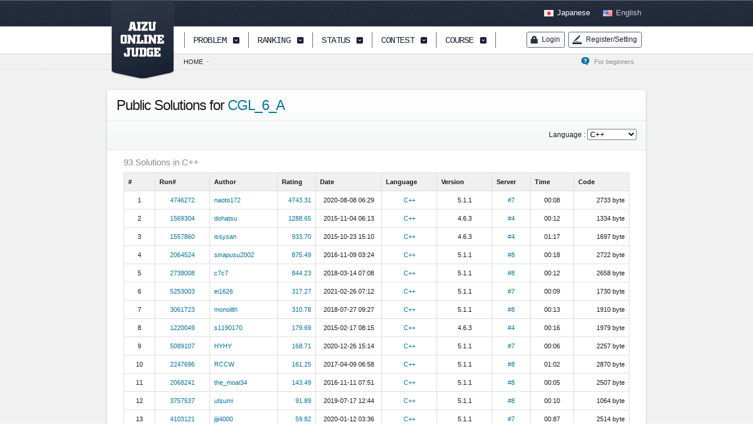

--- FILE ---
content_type: text/html;charset=utf-8
request_url: https://judge.u-aizu.ac.jp/onlinejudge/solution.jsp?pid=CGL_6_A
body_size: 27378
content:
<!DOCTYPE html PUBLIC "-//W3C//DTD XHTML 1.0 Transitional//EN" "http://www.w3.org/TR/xhtml1/DTD/xhtml1-transitional.dtd">


<html xmlns="http://www.w3.org/1999/xhtml">
<head>
<meta http-equiv="X-UA-Compatible" content="chrome=1">
<meta http-equiv="Content-Type" content="text/html; charset=utf-8" />
<title>AIZU ONLINE JUDGE: Solution</title>
<link rel="stylesheet" href="css/frame.css" type="text/css" media="all" />
<link rel="stylesheet" href="css/style.css" type="text/css" media="all" />
<link rel="stylesheet" href="css/sp.css" type="text/css" media="all" />
<link rel="stylesheet" href="css/login.css" type="text/css" media="all" />
<link rel="shortcut icon" href="/aoj_favicon.ico">
<!--<link rel="icon" href="favicon.ico">-->
<!--<script src="http://www.google.com/jsapi"></script>-->
<script language="JavaScript" type="text/javascript" src="js/google_jsapi.js"></script>
<script>
google.load("chrome-frame", "1.0.2");
google.load("jquery", "1.5.1");
google.load("jqueryui", "1.8.10");
google.load("webfont", "1.0.19");
google.setOnLoadCallback(function(){WebFont.load({google: {families: ['PT Sans Narrow','Droid Sans','Droid Serif','Cousine']}});});</script>
<script language="JavaScript" type="text/javascript" src="js/jquery.browser.js"></script>
<script language="JavaScript" type="text/javascript" src="js/jquery.cookie.js"></script>
<script language="JavaScript" type="text/javascript" src="js/script.js"></script>
<script language="JavaScript" type="text/javascript" src="js/login.js"></script>
<script language="JavaScript" type="text/javascript" src="js/varmath2017.js" charset="UTF-8"></script>
<!-- icon -->
<!-- <link rel="shortcut icon" href="http://" />ã-->

<link rel="stylesheet" href="css2012/frame.css" type="text/css" media="all" />
<link rel="stylesheet" href="css2012/style.css" type="text/css" media="all" />
<link rel="stylesheet" href="css2012/sp.css" type="text/css" media="all" />
<link rel="stylesheet" href="css/login.css" type="text/css" media="all" />
<link rel="shortcut icon" href="favicon.ico"/>
<script src="http://www.google.com/jsapi"></script>
<script>
google.load("chrome-frame", "1.0.2");
google.load("jquery", "1.5.1");
google.load("jqueryui", "1.8.10");
google.load("webfont", "1.0.19");
google.setOnLoadCallback(function(){WebFont.load({google: {families: ['PT Sans Narrow','Droid Sans','Droid Serif','Cousine']}});});</script>
<script language="JavaScript" type="text/javascript" src="js/jquery.browser.js"></script>
<script language="JavaScript" type="text/javascript" src="js/jquery.cookie.js"></script>
<script language="JavaScript" type="text/javascript" src="js/script.js"></script>
<script language="JavaScript" type="text/javascript" src="js/login.js"></script>
<script language="JavaScript" type="text/javascript" src="js/analytics.js"></script>

<script type="text/javascript">
var tab;
$(function(){
    $("#tab a").click(function(){
      var num = $("#tab a").index(this);
    });
});
function setVisible(num){
    $(".solution_list").addClass('disnon');
    $(".solution_list").eq(num).removeClass('disnon');
}
</script>

</head>
<body id="niceBody" class="goodStyle">

















<script type="text/javascript">
$(function(){
    $('#tree #treeProblem .trigger2').each(function(i) {
        $(this).hover(
            function(){
                var menuPos = $(this).position();
                var w = 173 + $(this).width();
                var tl = menuPos.top + 40;
                var targetSubTree = i+1;
                $('#nav #subtree').attr('data-target', 0).css({'margin': '' + tl + 'px 0px 0px ' + w + 'px'}).show();
                $('#nav #subtree .dat').hide();
                $('#nav #subtree .dat:nth-child('+targetSubTree+')').show();
                $(this).addClass('active');
            },
            function(){
                $(this).removeClass('active');
                $('#nav #subtree').hide();
            }
        );
    });
    $('#nav #subtree').hover(
            function() {
                //var targetTrigger = 2 * $('#nav #tree').attr('data-target') + 1; // 2n+1
                $(this).show();
                $('#nav #tree').show();
                //$('#nav #menu a:nth-child('+targetTrigger+')').addClass('active');
            },
            function(){
                $(this).hide();
                //$('#nav #menu .trigger').removeClass('active');
            }
    );
    $('#menu .trigger').hover(
            function(){
                 $('#nav #subtree').hide();
            }
    );

    $.ajax({
        type:'get',
        url: 'https://judgeapi.u-aizu.ac.jp/self',
        xhrFields: {
          withCredentials: true
        },
        success : function(data) {
            $('#login_new').hide();
            $('#logout_new').show();
	    $('#mystatus').html('<a href="user.jsp?id=' + data.id + '" id="status">My Status</a>');
            if (document.getElementById("submit_language") != null ) {
              $('#submit_language').val(data.defaultProgrammingLanguage);
            }
        },
        error : function(data) {
            $('#login_new').show();
            $('#logout_new').hide();
        }
    });
});
</script>

	<div id="logo"><a href="index.jsp" id="home">AIZU ONLINE JUDGE</a></div>
	<div id="nav">
		<div class="wrapper">
			<div id="menu">
				<a href="javascript:void(0)" class="link" id="menuPagetop">PAGETOP</a>
				<div class="split">&nbsp;</div>
				<a href="#" class="link trigger" id="menuProblem">PROBLEM</a>
				<div class="split">&nbsp;</div>
				<a href="ranking.jsp?criteria=0" class="link trigger" id="menuRank">RANKING</a>
				<div class="split">&nbsp;</div>
				<!--<a href="status.jsp" class="link trigger" id="menuStatus">STATUS</a>-->
				<a href="submission.jsp" class="link trigger" id="menuStatus">STATUS</a>
				<div class="split">&nbsp;</div>
				<a href="https://onlinejudge.u-aizu.ac.jp/beta/arena.html" class="link trigger" id="menuContest">CONTEST</a>
				<div class="split">&nbsp;</div>
				<a href="https://onlinejudge.u-aizu.ac.jp/courses/list" class="link trigger" id="menuCourse">COURSE</a>
				<div class="split">&nbsp;</div>


				<span class="spacer1">&nbsp;</span>
			</div>
			<div id="tree" data-target="0">
				<div class="dat" id="treeProblem">
					<a class="link trigger2" href="#"><span class="label">Course</span><span class="caption">&nbsp;&nbsp;&nbsp;&nbsp;</a>
					<a class="link trigger2" href="#"><span class="label">Challenge</span><span class="caption">&nbsp;&nbsp;&nbsp;&nbsp;</a>
					<a class="link trigger2" href="#"><span class="label">Vol.0-4,40</span><span class="caption">&nbsp;&nbsp;&nbsp;&nbsp;</a>
					<a class="link trigger2" href="#"><span class="label">Vol.5-7</span><span class="caption">&nbsp;&nbsp;&nbsp;&nbsp;</a>
					<a class="link trigger2" href="#"><span class="label">Vol.10,15,30,35</span><span class="caption">&nbsp;&nbsp;&nbsp;&nbsp;</a>
					<a class="link trigger2" href="#"><span class="label">Vol.11-14,16</nobr></span><span class="caption">&nbsp;&nbsp;&nbsp;&nbsp;</a>
					<a class="link trigger2" href="#"><span class="label">Vol.20-29,31-34 </span><span class="caption">&nbsp;&nbsp;&nbsp;&nbsp;</a>
				</div>
				<div class="dat" id="treePank">
					<a href="ranking.jsp?criteria=0">Order by Solved</a>
					<a href="ranking.jsp?criteria=1">Order by Rating</a>
					<a href="https://onlinejudge.u-aizu.ac.jp/#/ranking/leaderboards">Leaderboards</a>
					<!--<a href="ranking.jsp?criteria=2">Order by Diff</a>-->
				</div>
				<div class="dat" id="treeStatus">
					<!--<a href="status.jsp">Last 200 Sub.</a>-->
					<!--<a href="status.jsp">Last 100 Sub.</a>-->
					<a href="submission.jsp">Last 100 Sub.</a>
					<!--<a href="#">User Detail</a>-->
				</div>
				<div class="dat" id="treeContest">
					<a href="https://onlinejudge.u-aizu.ac.jp/beta/arena.html#contest">Contest</a>
					<a href="https://onlinejudge.u-aizu.ac.jp/beta/arena.html#virtual">Virtual</a>
					<!--<a href="#">User Detail</a>-->
				</div>
				<div class="dat" id="treeCourse">
					<a href="https://onlinejudge.u-aizu.ac.jp/courses/list">All</a>
					<a href="https://onlinejudge.u-aizu.ac.jp/courses/list">Lesson</a>
					<a href="https://onlinejudge.u-aizu.ac.jp/courses/list">Library</a>
				</div>
			</div>
			<div id="subtree">
			  <div class="dat" data-target="0">
			    <a href="finder.jsp?course=ITP1">Introduction to Programming I</a>
			    <a href="finder.jsp?course=ALDS1">Introduction to Algorithms and Data Structures</a>
			    <a href="finder.jsp?course=ITP2">Introduction to Programming II</a>
			    <a href="finder.jsp?course=DSL">Library of Data Sets and Queries</a>
			    <a href="finder.jsp?course=GRL">Library of Graph Algorithms</a>
			    <a href="finder.jsp?course=CGL">Library of Computational Geometry</a>
			    <a href="finder.jsp?course=DPL">Library of Discrete Optimization Problems</a>
			    <a href="finder.jsp?course=NTL">Library of Number Theory</a>
			  </div>
			  <div class="dat" data-target="1">
			    <!--<a href="finder.jsp?source=JOI/Trial">Japanese Olympiad in Informatics: Trial</a>-->
			    <a href="finder.jsp?source=JOI/Prelim">Japanese Olympiad in Informatics: Prelim</a>
			    <a href="finder.jsp?source=JOI/Final">Japanese Olympiad in Informatics: Final</a>
			    <a href="finder.jsp?source=PCK/Prelim">All-Japan High School Programming Contest: Prelim</a>
			    <a href="finder.jsp?source=PCK/Final">All-Japan High School Programming Contest: Final</a>
			    <a href="finder.jsp?source=ICPC/Prelim">ACM-ICPC Japan Preliminary Contest</a>
			    <a href="finder.jsp?source=ICPC/Regional">ACM-ICPC Asia Regional</a>
			    <a href="finder.jsp?source=JAG/Prelim">ACM-ICPC JAG Programming Contests: Prelim</a>
			    <a href="finder.jsp?source=JAG/Regional">ACM-ICPC JAG Programming Contests: Regional</a>
			    <a href="finder.jsp?source=JAG/Summer">ACM-ICPC JAG Programming Contests: Summer</a>
			    <a href="finder.jsp?source=JAG/Winter">ACM-ICPC JAG Programming Contests: Winter</a>
			    <a href="finder.jsp?source=JAG/Spring">ACM-ICPC JAG Programming Contests: Spring</a>
			    <a href="finder.jsp?source=VPC">Voluntary Programming Contest</a>
			    <a href="finder.jsp?source=UOA">University of Aizu Programming Contest</a>
			    <!--
			    <a href="finder.jsp?source=VPC/RUPC">VPC/RUPC</a>
			    <a href="finder.jsp?source=VPC/HUPC">VPC/HUPC</a>
			    <a href="finder.jsp?source=VPC/KUPC">VPC/KUPC</a>
			    <a href="finder.jsp?source=VPC/UTPC">VPC/UTPC</a>
			    <a href="finder.jsp?source=VPC/OUPC">VPC/OUPC</a>
			    <a href="finder.jsp?source=VPC/UECPC">VPC/UECPC</a>
			    <a href="finder.jsp?source=UOA/UAPC">UOA/UAPC</a>
			    <a href="finder.jsp?source=UOA/PCKWU">UOA/PCKWU</a>
			    -->
			  </div>
			  <div class="dat" data-target="2">
			    <a href="finder.jsp?volumeNo=0"><span class="label">Volume 0: </span><span class="caption">All-Japan High School Programming Contest.</span></a>
			    <a href="finder.jsp?volumeNo=1"><span class="label">Volume 1: </span><span class="caption">All-Japan High School Programming Contest.</span></a>
			    <a href="finder.jsp?volumeNo=2"><span class="label">Volume 2: </span><span class="caption">All-Japan High School Programming Contest.</span></a>
			    <a href="finder.jsp?volumeNo=3"><span class="label">Volume 3: </span><span class="caption">All-Japan High School Programming Contest.</span></a>
			    <a href="finder.jsp?volumeNo=4"><span class="label">Volume 4: </span><span class="caption">All-Japan High School Programming Contest.</span></a>
			    <a href="finder.jsp?volumeNo=40"><span class="label">Volume 40: </span><span class="caption">All-Japan High School Programming Contest.</span></a>
			  </div>
			  <div class="dat" data-target="3">
			    <a href="finder.jsp?volumeNo=5"><span class="label">Volume 5: </span><span class="caption">Japanese Olympiad in Informatics.</span></a>
			    <a href="finder.jsp?volumeNo=6"><span class="label">Volume 6: </span><span class="caption">Japanese Olympiad in Informatics.</span></a>
			    <a href="finder.jsp?volumeNo=7"><span class="label">Volume 7: </span><span class="caption">Japanese Olympiad in Informatics.</span></a>
			  </div>
			  <div class="dat" data-target="4">
			    <a href="finder.jsp?volumeNo=10"><span class="label">Volume 10: </span><span class="caption"> &nbsp; University of Aizu Programming Contest.</span></a>
			    <a href="finder.jsp?volumeNo=15"><span class="label">Volume 15: </span><span class="caption"> &nbsp; University of Aizu Programming Contest.</span></a>
			    <a href="finder.jsp?volumeNo=30"><span class="label">Volume 30: </span><span class="caption"> &nbsp; University of Aizu Programming Contest.</span></a>
			    <a href="finder.jsp?volumeNo=35"><span class="label">Volume 35: </span><span class="caption"> &nbsp; University of Aizu Programming Contest.</span></a>
			  </div>
			  <div class="dat" data-target="5">
			    <a href="finder.jsp?volumeNo=11"><span class="label">Volume 11: </span><span class="caption"> &nbsp; ACM-ICPC Japan Domestic Contest.</span></a>
			    <a href="finder.jsp?volumeNo=12"><span class="label">Volume 12: </span><span class="caption"> &nbsp; ACM-ICPC Asia Regional in Japan.</span></a>
			    <a href="finder.jsp?volumeNo=13"><span class="label">Volume 13: </span><span class="caption"> &nbsp; ACM-ICPC Asia Regional in Japan.</span></a>
			    <a href="finder.jsp?volumeNo=14"><span class="label">Volume 14: </span><span class="caption"> &nbsp; ACM-ICPC Asia Regional in Japan.</span></a>
			    <a href="finder.jsp?volumeNo=16"><span class="label">Volume 16: </span><span class="caption"> &nbsp; ACM-ICPC Japan Domestic Contest.</span></a>
			  </div>
			  <div class="dat" data-target="6">
			    <a href="finder.jsp?volumeNo=20"><span class="label">Volume 20: </span><span class="caption"> &nbsp; ACM-ICPC JAG, Programming Contests.</span></a>
			    <a href="finder.jsp?volumeNo=21"><span class="label">Volume 21: </span><span class="caption"> &nbsp; ACM-ICPC JAG, Programming Contests.</span></a>
			    <a href="finder.jsp?volumeNo=22"><span class="label">Volume 22: </span><span class="caption"> &nbsp; ACM-ICPC JAG, Programming Contests.</span></a>
			    <a href="finder.jsp?volumeNo=23"><span class="label">Volume 23: </span><span class="caption"> &nbsp; ACM-ICPC JAG, Programming Contests.</span></a>
			    <a href="finder.jsp?volumeNo=24"><span class="label">Volume 24: </span><span class="caption"> &nbsp; ACM-ICPC JAG, Programming Contests.</span></a>
			    <a href="finder.jsp?volumeNo=25"><span class="label">Volume 25: </span><span class="caption"> &nbsp; ACM-ICPC JAG, Programming Contests.</span></a>
			    <a href="finder.jsp?volumeNo=26"><span class="label">Volume 26: </span><span class="caption"> &nbsp; ACM-ICPC JAG, Programming Contests.</span></a>
			    <a href="finder.jsp?volumeNo=27"><span class="label">Volume 27: </span><span class="caption"> &nbsp; ACM-ICPC JAG, Programming Contests.</span></a>
			    <a href="finder.jsp?volumeNo=28"><span class="label">Volume 28: </span><span class="caption"> &nbsp; ACM-ICPC JAG, Programming Contests.</span></a>
			    <a href="finder.jsp?volumeNo=29"><span class="label">Volume 29: </span><span class="caption"> &nbsp; ACM-ICPC JAG, Programming Contests.</span></a>
			    <a href="finder.jsp?volumeNo=31"><span class="label">Volume 31: </span><span class="caption"> &nbsp; ACM-ICPC JAG, Programming Contests.</span></a>
			    <a href="finder.jsp?volumeNo=32"><span class="label">Volume 32: </span><span class="caption"> &nbsp; ACM-ICPC JAG, Programming Contests.</span></a>
			    <a href="finder.jsp?volumeNo=33"><span class="label">Volume 33: </span><span class="caption"> &nbsp; ACM-ICPC JAG, Programming Contests.</span></a>
			    <a href="finder.jsp?volumeNo=34"><span class="label">Volume 34: </span><span class="caption"> &nbsp; ACM-ICPC JAG, Programming Contests.</span></a>
			  </div>

			</div>

			<div id="user">
			  <a href="signin.jsp" class="signup" id="login_new" ><span class="line">Login</span></a>
			  <a href="signout.jsp" class="signup" id="logout_new" ><span class="line">Logout</span></a>

			  <a href="javascript:void(0);" class="signup" id="register"><span class="line">Register/Setting</span></a>
			  <div id="registerBox" class="userBox">     
			    <form id="registerForm" class="userForm" method="post" action="index.jsp">
			      <fieldset id="body">
			      <a href="register.jsp">Register/Setting</a>
				<span class="spacer1">&nbsp;</span>
			      <a href="update.jsp">Update Info.</a>
				<span class="spacer1">&nbsp;</span>
			      <a href="psupdate.jsp">Update Pass.</a>
			      </fieldset>
			    </form>
			  </div>
			</div>


			<div id="user_old" style="display:none">
			  
			  <a href="javascript:void(0);" class="signup" id="login"><span class="line">Login</span></a>
			  <div id="loginBox" class="userBox">     
			    <form id="loginForm" class="userForm" method="post" action="">
			      <fieldset id="body">
				<fieldset>
				  <label for="loginUserID">User ID</label>
				  <input type="text" name="loginUserID" id="loginUserID" />
				</fieldset>
				<fieldset>
				  <label for="loginPassword">Password</label>
				  <input type="password" name="loginPassword" id="loginPassword" />
				</fieldset>
				<input type="submit" name="submit" id="logininput" value="Sign in" />
				
				<!--<label for="checkbox"><input type="checkbox" id="checkbox" />Remember me</label>-->
			      </fieldset>
			      <!--<span><a href="#">Forgot your password?</a></span>-->
			    </form>
			  </div>
			  <a href="javascript:void(0);" class="signup" id="register"><span class="line">Register/Setting</span></a>
			  <div id="registerBox" class="userBox">     
			    <form id="registerForm" class="userForm" method="post" action="index.jsp">
			      <fieldset id="body">
			      <a href="register.jsp">Register/Setting</a>
				<span class="spacer1">&nbsp;</span>
			      <a href="update.jsp">Update Info.</a>
				<span class="spacer1">&nbsp;</span>
			      <a href="psupdate.jsp">Update Pass.</a>
			      </fieldset>
			    </form>
			  </div>
		

			  
			</div>
		</div>
	</div>
	<div id="header">
		<div class="wrapper">
			<div id="lang">
				<a href="index.jsp?lang=ja" id="langJp">Japanese</a>
				<span class="padding6 small0">&nbsp;</span>
				<a href="index.jsp?lang=en" id="langEn" class="active">English</a>
			</div>
			<div id="pwd">
                           <span id="mystatus"></span>
			  
				<a href="introduction.jsp" id="help">For beginners&nbsp;&nbsp;&nbsp;&nbsp;</a>
				<a href="index.jsp" class="now">HOME</a><span class="padding6">-</span>
			</div>
		</div>
	</div>






<script type="text/javascript">
var problemId = 'CGL_6_A';
var language = 'C++'; // default
</script>

<div id="contents" class="thread">
  <div id="pageinfo">
    <div class="wrapper">
      <div class="subinfo">
	<div class="spacer8">&nbsp;</div>
      </div>
    </div>
  </div>
  <div id="page">
    <div class="wrapper">
      <div id="upper">
	<div id="info">
	  <h2 class="heading">Public Solutions for <a href="description.jsp?id=CGL_6_A">CGL_6_A</a></h1>
	</div>
	<div id="tab">
	  <div class="select">
	    <span class="label">Language : </span>
	    <select id="languageSelector" onChange="selectLanguage(this.value)">
	    </select>
	  </div>
        </div>
      </div><!-- upper -->
      <div id="middle">
        <div class="wrapper" style="width:860px;margin-left:28px;margin-top:0px;margin-bottom:0px">
	  <div class="solution_list">
	    <b style="color:#888;font-size:11pt;font-weight:normal"><span id="nsolutions"></span> Solutions in <span id="target_language"></span></b>
	    <div class="spacer6">&nbsp;</div>
	    <div class="border">&nbsp;</div>
	    <table width="860" border="0" cellspacing="0" cellpadding="0" class="tablewrapper">
	      <tr class="label">
		<td width="40">#</td>
		<td width="80">Run#</td>
		<td width="100">Author</td>
		<td width="50">Rating</td>
		<td width="100">Date</td>
		<td width="80">Language</td>
		<td width="80">Version</td>
		<td width="50">Server</td>
		<td width="60">Time</td>
		<td width="80">Code</td>
		<!--<td width="80">Review</td>-->
	      </tr>
              <tbody id="solutionTable"></tbody>
	    </table>
            <div class="spacer36">&nbsp;</div>
	  </div>
	</div>
      </div>
      <div id="lower">
	<div class="block"></div>
      </div>
    </div>
  </div>
  <div class="spacer36">&nbsp;</div>
  	<div id="footer">
		<div class="wrapper">
			<div id="subinfo">
				<div id="twitter">

<table>
<tr>
<td>
<!--<div id="fb-root"></div>-->
<!--
<script>(function(d, s, id) {
  var js, fjs = d.getElementsByTagName(s)[0];
  if (d.getElementById(id)) return;
  js = d.createElement(s); js.id = id;
  js.src = "//connect.facebook.net/ja_JP/all.js#xfbml=1";
  fjs.parentNode.insertBefore(js, fjs);
}(document, 'script', 'facebook-jssdk'));</script>-->
<!--<div class="fb-like" data-href="http://judge.u-aizu.ac.jp/onlinejudge" data-send="false" data-layout="button_count" data-width="48" data-show-faces="true" data-font="arial"></div>-->

</td>
<td width="8">&nbsp;&nbsp;</td>
<td valign="center">
<!--
<a href="https://twitter.com/share" class="twitter-share-button" data-url="http://judge.u-aizu.ac.jp/onlinejudge" data-hashtags="AOJ">Tweet</a>
<script>!function(d,s,id){var js,fjs=d.getElementsByTagName(s)[0];if(!d.getElementById(id)){js=d.createElement(s);js.id=id;js.src="//platform.twitter.com/widgets.js";fjs.parentNode.insertBefore(js,fjs);}}(document,"script","twitter-wjs");</script>
-->

</td>
</tr>
</table>
<div class="spacer2">&nbsp</div>

<div class="info">
  <a href="https://twitter.com/aizu_oj" target="_black"><img src="image/sample/twitter_default.png" class="profile" id="twitProfile" alt="" /></a>
  <p><span id="twitName">Aizu Online Judge</span><br /><span id="twitTime"></span> <span id="twitSource"></span><a href="https://twitter.com/aizu_oj" target="_blank"><span class="text-water">follow us on Twitter</span></a></p>
</div>
<p class="comment" id="twitComment"></p>
<center><a href="http://www.u-aizu.ac.jp/"><img src="image/common/aizu_logo.png"></a></center>
				</div>
				
				
				<div id="submenu">

					<div class="category setHeight">
						<h4 class="label">About us</h4>
						<p><!--<a href="#">About us</a>--><a href="contact.jsp">Contact</a><a href="system_info.jsp">System Info</a><a href="http://www.u-aizu.ac.jp" target="_blank">The University of Aizu</a><a href="http://www.u-aizu.ac.jp/circles/acpc" target="_black">Univ. of Aizu Competitive Programming Club</a></p>
					</div>

					<div class="category setHeight">
						<h4 class="label">Tools</h4>
						<p>
<a href="https://onlinejudge.u-aizu.ac.jp/services/bbs/#/top">WEB Board</a>
<a href="aoj_tools.jsp">Tools</a><a href="https://onlinejudge.u-aizu.ac.jp/beta/arena.html" target="_blank">Virtual Arena</a><a href="api.jsp">API Reference</a><!--<a href="AOJ_tutorial.pdf">Tutorial</a>--></p>
					</div>
					<div class="category">
						<h4 class="label">Links</h4>
						<p><a href="http://cm.baylor.edu/welcome.icpc" target="_blank">ACM/ICPC</a><a href="http://www.u-aizu.ac.jp/icpc2013" target="_blank">ACM/ICPC Asia Japan</a><a href="http://acm-icpc.aitea.net/index.php?FrontPage" target="_blank">ACM-ICPC OB/OG Alumni Group</a><a href="http://web-ext.u-aizu.ac.jp/pc-concours/" target="_blank">PC Koshien</a><a href="http://www.ioi-jp.org" target="_blank">JOI</a></p>
<p>
<a href="http://atcoder.jp/" target="_blank">AtCoder</a><a href="http://www.topcoder.com/" target="_blank">TopCoder</a><a href="http://codeforces.com">CodeForces</a></p>
<p>
<a href="http://uva.onlinejudge.org" target="_blank">Uva Online judges</a><a href="http://livearchive.onlinejudge.org" target="_blank">ACM-ICPC Live Archive</a><a href="http://poj.org/" target="_blank">PKU JudgeOnline</a>
</p>
					</div>
				</div>
			</div>
			<div id="subscription">




				<p id="viewer">Best viewed using <a href="http://mozilla.jp/firefox/">Firefox</a>, <a href="http://www.google.co.jp/chrome/">Google Chrome</a></p>
				<p id="copyright">Aizu Online Judge Version 1.0 &copy; 2004 - 2016 Univ. of Aizu Competitive Programming Club (ICPCPC), Database Systems Lab. <a href="http://www.u-aizu.ac.jp" target="_blank">University of Aizu</a></p>
			</div>
			<div class="spacer24">&nbsp;</div>
		</div>
	</div>

  <div id="cfBlock"></div>	
</body>
</html>
	  
<script type="text/javascript">
var L = ['C', 'C++', 'JAVA', 'C++11', 'C++14', 'C++17', 'C#', 'D', 'Python', 'Python3', 'Ruby', 'Scala', 'Haskell', 'OCaml', 'Rust', 'Go', 'Kotlin', 'PHP', 'JavaScript'];

$(function(){
    for ( var i = 0; i < L.length; i++ ) {
        if ( L[i] == language ) {
            $('#languageSelector').append('<option value="' + L[i] + '" selected="true">' + L[i] + '</option>');
        } else {
            $('#languageSelector').append('<option value="' + L[i] + '">' + L[i] + '</option>');
        }
    }
    callSolutions();
});
				 
function selectLanguage(l){
    language = l;
    callSolutions();
}
				 
function callSolutions(){
    $.ajax({
        url: 'https://judgeapi.u-aizu.ac.jp/solutions/problems/' + problemId + '/lang/' + encodeURIComponent(language) +'/rating?page=0&size=10000',
        type: 'GET',
        dataType: 'json',
        scriptCharset: 'utf-8',
        xhrFields: {withCredentials: true },
        success: showSolutions
    });
}

function showSolutions(data){
    $('#solutionTable').html('');
    $('#target_language').text(language);
    var public_solutions = 0;
    for ( var i = 0; i < data.length; i++ ){
        var sol = data[i];
        var judgeId = data[i].judgeId;
        var version = sol.version;
        var server = sol.server;
        if ( version =='' ) version = "TBD";
        if ( server == -1 ) server = "TBD";
        if ( data[i].policy == 'private' ) continue;
        public_solutions++;
        var line = '<tr>';
        line += '<td class="text-center" style="border-left:1px solid #ddd">' + (public_solutions) + '</td>';
        line += '<td class="text-center"><a href="review.jsp?rid=' + judgeId + '#1">' + sol.judgeId +'</a></td>';
        line += '<td class="text-left"><a href="user.jsp?id=' + sol.userId + '">' + sol.userId + '</a></td>';
        line += '<td class="text-right"><a href="user.jsp?id=' + sol.userId + '">' + sol.rating.toFixed(2) + '</a></td>';
        line += '<td class="text-center">' + getDate(sol.submissionDate) + '</td>';
        line += '<td class="text-center"><a href="status_note.jsp?tab=2">' + sol.language + '</a></td>';
        line += '<td class="text-center">' + version + '</td>';
        line += '<td class="text-center"><a href="system_info.jsp">#' + server + '</a></td>';
        line += '<td class="text-center">' + getCPU(sol.cpuTime) + '</td>';
        line += '<td class="text-right">' + sol.codeSize + ' byte</td>';
        line += '</tr>';
        $('#solutionTable').append(line);
    }
    $('#nsolutions').text(public_solutions);
}

function getDate(date){
    var cal = new Date(date);
    return cal.getFullYear() + "-" + ('0' + (cal.getMonth()+1)).slice(-2) + "-" + ('0' + cal.getDate()).slice(-2) + " " + 
        ('0' + cal.getHours() ).slice(-2)+ ":" + ('0' + cal.getMinutes()).slice(-2);
}
function getCPU(time){
    return ('0' + Math.floor(time/100)).slice(-2) + ':' + ('0' + time%100).slice(-2);
}
</script>




--- FILE ---
content_type: text/css
request_url: https://judge.u-aizu.ac.jp/onlinejudge/css/style.css
body_size: 12602
content:
@charset "UTF-8";
/* ------------------------------------- 
 *  index styles
 * ------------------------------------- */
#niceBody .front {
	background-image: url(../image/common/contents_bg.png);
	background-repeat: repeat-x;
}
#contents #copy {
	display: inline-block;
	position: absolute;
	padding: 22px 0px 0px 0px;
	font-weight: normal;
	font-family: 'Droid Serif', 'Times New Roman', Times, serif;
	font-size: 0.875em;
	line-height: 1.03;
}
#contents #visual {
}
#contents #visual #switcher {
	display: block;
	height: 46px;
	text-align: right;
	overflow: hidden;
}
#contents #visual #switcher a:link,
#contents #visual #switcher a:visited {
	color: #FFFFFF;
}
#contents #visual #switcher a:hover {
	text-decoration: none;
	color: #FFDD00;
}
#contents #visual .switch {
	display: inline-block;
	height: 28px;
	width: 23px;
	margin: 8px 0px 0px 8px;
	-webkit-border-radius: 3px;
	-moz-border-radius: 3px;
	border-radius: 3px;
	background-color: #2F374C;
	background: -moz-linear-gradient(top,#4C5366,#2F374C);
	background: -webkit-gradient(linear,left top,left bottom,from(#4C5366),to(#2F374C));
	-moz-box-shadow: 0px 1px 1px #626262;
	-webkit-box-shadow: 0px 1px 1px #626262;
	box-shadow: 0px 1px 1px #626262;
	font-size: 0.75em;
	text-align: center;
	text-shadow: 0px 1px 1px #242936;
	line-height: 28px;
}
#contents #visual #switcher a:link.active,
#contents #visual #switcher a:visited.active,
#contents #visual #switcher a:hover.active {
	height: 27px;
	width: 21px;
	border-top: 1px solid #606568;
	border-right: 1px solid #949DA2;
	border-bottom: 1px solid #AEB8BE;
	border-left: 1px solid #949DA2;
	background-color: #AEB8BE;
	background: -moz-linear-gradient(top,#939CA1 0%,#AEB8BE 5%);
	background: -webkit-gradient(linear,left top,left bottom,color-stop(0.00,#939CA1),color-stop(0.05,#AEB8BE));
	-moz-box-shadow: none;
	-webkit-box-shadow: none;
	line-height: 26px;
	text-shadow: 0px 1px 1px #FFFFFF;
	color: #FFFFFF;
}
#contents #visual #switcher a:active.active {
}
#contents #visual #slider {
	display: block;
	height: 304px;
	width: 916px;
	margin: 0px 0px 0px -8px;
	-webkit-border-radius: 4px;
	-moz-border-radius: 4px;
	border-radius: 4px;
	background-color: #0C334E;
	overflow: hidden;
}
#contents #visual #slider #container {
	display: block;
	height: 298px;
	width: 910px;
	margin: 3px 0px 0px 3px;
	background-color: #E5E4E1;
	overflow: hidden;
}
#contents #visual #slider .slide {
	display: block;
	height: 298px;
	width: 910px;
	overflow: hidden;
}

/* index activity and announcement ---------------- */
#contents #activity {
	width: 510px;
}
#contents #announcement {
	width: 360px;
}
#contents #activity .heading,
#contents #announcement .heading {
	display: block;
	position: absolute;
	font-family: 'PT Sans Narrow', tahoma, 'Arial Narrow', Arial, sans-serif;
	font-size: 1.5em;
	letter-spacing: -1px;
	line-height: 1.03;
	color: #0C334E;
}
#contents #activity .time-stamp {
	display: block;
	width: 510px;
	position: absolute;
	font-family: Tahoma, 'Helvetica Neue', Helvetica, Arial, sans-serif;
	text-align: right;
	font-size: 0.6875em;
	line-height: 33px;
	color: #0C334E;
}
#contents #activity .block,
#contents #announcement .block {
	display: block;
	margin: 23px 0px 0px 0px;
}
#contents #activity .border,
#contents #announcement .border,
#contents #announcement .border2 {
	display: block;
	height: 1px;
	background-color: #0C334E;
	overflow: hidden;
	clear: both;
}
#contents #announcement .border2 {
	/*background-color: #A3A3A3;*/
	background-color: #dddddd;
}

#contents #activity .links {
	display: block;
	padding: 3px 0px 0px 7px;
	font-size: 0.75em;
	line-height: 30px;
}

#contents #announcement .report {
	display: block;
	margin: 0px 0px 0px 0px;
	padding: 0px 0px 0px 10px;
	font-family: Tahoma, 'Helvetica Neue', Helvetica, Arial, sans-serif;
	font-size: 0.75em;
	line-height: 30px;
}
#contents #announcement .annoucement {
	display: block;
	height: 217px;
	padding: 0px 0px 0px 40px;
	background-image: url(../image/common/contents_aicons.png);
	background-position: -246px top;
	background-repeat: no-repeat;
	font-size: 0.75em;
	overflow: hidden;
}
#contents #announcement .title {
	line-height: 64px;
	font-family: 'Times New Roman', Times, serif;
	font-size: 2em;
	color: #555555;
}

/* ------------------------------------- 
 *  sub-tier styles
 * ------------------------------------- */
 
#contents #page .border,
#contents #page .border2 {
	display: block;
	height: 1px;
	background-color: #0C334E;
	overflow: hidden;
	clear: both;
}
#contents #page .border2 {
	background-color: #A3A3A3;
}

#contents #page .subinfo {
	display: block;
	font-family: Tahoma, 'Helvetica Neue', Helvetica, Arial, sans-serif;
	line-height: 1.75em;
	font-size: 0.75em;
}
#contents #page .subinfo img {
	padding: 0px 8px 0px 0px;
	vertical-align: text-bottom;
}
#contents #page .bar {
	color: #0C334E;
/*	background-image: url(../image/common/problem_bar.png);
	background-position: left center;
	background-repeat: repeat-x;
}
#contents #page .bar span {
	display: inline-block;
	padding: 0px 10px 0px 0px;
	background-color: #FFFFFF; */
}
#contents #page .text {
	display: block;
  margin: 0em 0em 1.75em 1px;
	padding: 5px 0px 0px 20px;
	border-left: 3px solid #DEE8FF;
}
#contents #page .date {
	display: inline-block;
	margin: 10px 1px 0px 0px;
	float: right;
	text-align: right;
	font-family: Tahoma, 'Helvetica Neue', Helvetica, Arial, sans-serif;
	font-size: 0.6875em;
}
#contents #page .action {
	display: inline-block;
	margin: 10px 0px 0px 0px;
	font-family: Tahoma, 'Helvetica Neue', Helvetica, Arial, sans-serif;
}
#contents a:link.btn,
#contents a:visited.btn {
	display: inline-block;
	margin: 0px 0px 0px -1px;
	padding: 8px 13px 9px 13px;
	border-top: 1px solid #358eb1;
	border-bottom: 1px solid #070C20;
	border-radius: 2px;
	-moz-border-radius: 2px;
	-webkit-border-radius: 2px;
	-moz-box-shadow: 0px 1px 1px #969696;
	-webkit-box-shadow: 0px 1px 1px #969696;
	background-color: #044E6B;
	background: -moz-linear-gradient(top,#1A6481,#044E6B);
	background: -webkit-gradient(linear,left top,left bottom,from(#1A6481),to(#044E6B));
	font-size: 0.75em;
	line-height: 1.1;
	color: #FFFFFF;
	text-shadow: 0px -1px 1px #070C20;
	white-space: nowrap;
	cursor: pointer;
}
#contents a:hover.btn {
	border-top: 1px solid #F4BB78;
	border-bottom: 1px solid #762900;
	background-color: #E36C2C;
	-moz-box-shadow: 0px 1px 1px #969696;
	-webkit-box-shadow: 0px 1px 1px #969696;
	background: -moz-linear-gradient(top,#E89431,#E36C2C);
	background: -webkit-gradient(linear,left top,left bottom,from(#E89431),to(#E36C2C));
	text-shadow: 0px -1px 1px #762900;
	text-decoration: none;
}
#contents a:active.btn {
	margin: 1px 0px 0px -1px;
	padding: 8px 13px 10px 13px;
	border-top: 1px solid #762900;
	border-bottom: none;
	background-color: #E36C2C;
	-moz-box-shadow: 0px 0px 1px #969696;
	-webkit-box-shadow: 0px 0px 1px #969696;
	background: -moz-linear-gradient(top,#E36C2C,#E89431);
	background: -webkit-gradient(linear,left top,left bottom,from(#E36C2C),to(#E89431));
	text-shadow: 0px -1px 1px #762900;
	text-decoration: none;
	line-height: 1.03;
}

/* navigation for ranking ---------------- */
#contents #page .pagenavi {
	display: inline-block;
	margin: 10px 1px 0px 0px;
	font-family: Tahoma, 'Helvetica Neue', Helvetica, Arial, sans-serif;
	font-size: 0.6875em;
}
#contents #page .pageNow {
	display: inline-block;
	width: 18px;
	border-radius: 2px;
	-moz-border-radius: 2px;
	-webkit-border-radius: 2px;
	background-color: #F0F0F0;
	text-align: center;
	font-size: 1em;
}
#contents #page .per-page {
	cursor: pointer;
}
#contents #page .setPer {
	color: #CA3537;
}


/* ------------------------------------- 
 *  table + icon styles
 * ------------------------------------- */
 
#contents .tablewrapper {
	border-top: 1px solid #FFFFFF;
	font-family: Tahoma, 'Helvetica Neue', Helvetica, Arial, sans-serif;

}
#contents .tablewrapper tr.label {
	background-color: #E8E8E8;
	background: -moz-linear-gradient(top,#f0f0f0,#f0f0f0);
	background: -webkit-gradient(linear,left top,left bottom,from(#f0f0f0),to(#f0f0f0));
	font-family: 'Hiragino Kaku Gothic Pro', meiryo,Tahoma, 'Helvetica Neue', Helvetica, Arial,  sans-serif;
}
#contents .tablewrapper td {
	padding: 0px 7px 0px 7px;
	border-right: 1px solid #dddddd;
	border-bottom: 1px solid #dddddd;
	line-height: 30px;
	font-size: 0.6875em;
}
#contents #tableProblem img {
	vertical-align: middle;
}
#contents #tableRanking img {
	vertical-align: middle;
}
#contents .tablewrapper .label td {
	font-weight: bold;
}
#contents .tablewrapper .text-center td {
	text-align: center;
}
#contents .tablewrapper .text-center td.text-left {
	text-align: left;
}
#contents .tablewrapper .text-center td.text-right {
	text-align: right;
}
#contents .tablewrapper meter {
	padding: 0px 5px 0px 5px;
}
#contents .tablewrapper meter .outer {
	display: inline-block;
	height: 11px;
	width: 55px;
	background-color: #E8E8E8;
	background: -moz-linear-gradient(top, #E8E8E8 0%, #DBDBDB 100%);
	background: linear-gradient(top, #E8E8E8 0%, #DBDBDB 100%);
	overflow: hidden;
}
#contents .tablewrapper meter .inner {
	display: inline-block;
	height: 11px;
	background-color: #3893E2;
	background: -moz-linear-gradient(top, #C3E79D 0%, #86B647 100%);
	background: linear-gradient(top, #C3E79D 0%, #86B647 100%);
	text-indent: -9999px;
	overflow: hidden;
}
#contents #tableRanking .label td,
#contents #tableProblem .label td {
	text-align: center;
}
#contents #tableRanking tr.dat {
	display: none;
}
#contents #tableProblem tr.dat {
	display: none;
}

#contents .status {
	display: inline-block;
	padding: 0px 0px 0px 20px;
	background-image: url(../image/common/status_icons110523.png);
	background-repeat: no-repeat;
	white-space: nowrap;
}
#contents .status_not {
	display: inline-block;
	padding: 0px 0px 0px 20px;
	background-image: url(../image/common/construction.png);
	background-repeat: no-repeat;
	white-space: nowrap;
	background-position: left 6px;
}
#contents .status_ol {
	display: inline-block;
	padding: 0px 0px 0px 20px;
	background-image: url(../image/common/output_limit.png);
	background-repeat: no-repeat;
	white-space: nowrap;
	background-position: left 6px;
}
#contents .iconPE {
	background-position: left -50px;
}
#contents .iconTLE {
	background-position: left top;
}
#contents .iconCE {
	background-position: left -250px;
}
#contents .iconACPT {
	background-position: left -200px;
}
#contents .iconWA {
	background-position: left -150px;
}
#contents .iconRE {
	background-position: left -100px;
}
#contents .iconWJ {
	background-position: left -450px;
}
#contents .iconMLE {
	background-position: left -500px;
}
#contents .iconLink {
	display: inline-block;
	/*padding: 0px 24px 0px 0px;*/
	padding: 0px 0px 0px 20px;
	background-image: url(../image/common/status_icons.png);
	background-position: left -300px;
	background-repeat: no-repeat;
	white-space: nowrap;
}
#contents .iconFIX {
	background-position: left -350px;
	padding: 0px 0px 0px 30px;
}
#contents .iconATN {
	background-position: left -400px;
	padding: 0px 0px 0px 30px;
}

/* --- */
.whiteBox{
    border: solid 1px #d0d0d0;
    margin-left: auto;
    padding: 8px;
    background-color: #ffffff;
    -webkit-border-radius: 8px; 
    -moz-border-radius: 8px;
    border-radius: 8px;
    -webkit-box-shadow: 1px 1px 1px 1px #eee;
    -moz-box-shadow: 1px 1px 1px 1px #eee;
    box-shadow: 1p 1px 1px 1px #eee;
}
.disnon{
    display: none;
}
.textBox{
   border: solid 1px #d0d0d0;
   background-color: #f8f8f8;
    margin-left: auto;
    padding: 4px;
}

/* verdict detail*/
.detail_link{ cursor:pointer;}

table.verdict{
   border-bottom: 1px solid #ddd;
   padding-left:8pt;
   padding-right:8pt;
   padding-top:8pt;
   padding-bottom:8pt;
}
.verdict th td{
	font-family: Tahoma, 'Helvetica Neue', Helvetica, Arial, sans-serif;
	font-size:11pt;
        font-color:#888;
}
.verdict td.sub{
	font-family: Tahoma, 'Helvetica Neue', Helvetica, Arial, sans-serif;
	font-size:9pt;
        font-color:#eee;
}
.verdict_header{
   background-color:#ffffff;
   font-size:10pt;
}

#contents .button {
        display: inline-block;
        height: 33px;
        margin: 0px 0px 6px 0px;
        padding: 0px 21px 0px 21px;
        border: 1px solid #E5E5E5;
        -webkit-border-radius: 33px;
        -moz-border-radius: 33px;
        background: -moz-linear-gradient(top,#FAFBFB,#F3F4F4);
        background: -webkit-gradient(linear,left top,left bottom,from(#FAFBFB),to(#F3F4F4));
        text-shadow: 0px 1px 1px #FFFFFF;
        font-size: 0.875em;
        line-height: 34px;
        overflow: hidden;
}


--- FILE ---
content_type: text/css
request_url: https://judge.u-aizu.ac.jp/onlinejudge/css2012/frame.css
body_size: 18117
content:
@charset "UTF-8";
/* ------------------------------------- 
 *  reset css
 * ------------------------------------- */

html, body, div, span, applet, object, iframe,
h1, h2, h3, h4, h5, h6, p, blockquote, pre,
a, abbr, acronym, address, big, cite, code,
del, dfn, em, font, img, ins, kbd, q, s, samp,
small, strike, strong, sub, sup, tt, var,
b, u, i, center,
dl, dt, dd, ol, ul, li,
fieldset, form, label, legend,
table, caption, tbody, tfoot, thead, tr, th, td {
  margin: 0;
  padding: 0;
  border: 0;
  outline: 0;
  font-size: 100%;
  vertical-align: baseline;
  background: transparent;
}
body {
  line-height: 1;
  color: black;
  background: white;
}
ol, ul {
  list-style: none;
}
blockquote, q {
  quotes: none;
}

/* remember to define focus styles! */
:focus {
  outline: 0;
}

/* remember to highlight inserts somehow! */
ins {
  text-decoration: none;
}
del {
  text-decoration: line-through;
}

/* tables still need 'cellspacing="0"' in the markup */
table {
  border-collapse: separate;
  border-spacing: 0;
}
caption, th, td {
  text-align: left;
  font-weight: normal;
}
blockquote:before, blockquote:after,
q:before, q:after {
  content: "";
}
blockquote, q {
  quotes: "" "";
}

input,
button {
  border: none;
}


/* ------------------------------------- 
 *  common css
 * ------------------------------------- */

html {
  margin: 0px 0px 0px 0px;
  padding: 0px 0px 0px 0px;
  background-color: #1B2435;
}
body {
  display: block;
  width: 100%;
  margin: 0px 0px 0px 0px;
  padding: 0px 0px 0px 0px;
  font-family: 'ヒラギノ角ゴ Pro W3', 'Hiragino Kaku Gothic Pro', 'メイリオ', meiryo, Verdana, "lr oSVbN";
  background-color: #1B2435;
/* text-justify: inter-ideograph; 等幅 */
  font-size: 1em;
  line-height: 1.5;
  color: #191919;
}
#niceBody {
  display: block;
  min-width: 960px;
}
/* 段落タグ ---------------------------- */
p {
  margin: 0em 0em 1.75em 0em;
  padding: 0em 0em 0em 0em;
}
/* 見出しタグ -------------------------- */
h1 {
}
h2 {
}
h3 {
}
h4 {
}
h5 {
}
h6 {
}

/* リストタグ -------------------------- */
ul {
  list-style: none;
}
li {
  list-style: none;
}
ol {
  list-style: none;
}

/* リンクタグ -------------------------- */
a {
}
a:link {
  text-decoration: none;
  color: #054F6C;
}
a:visited {
  text-decoration: none;
  color: #054F6C;
}
a:active {
  border: none;
  text-decoration: none;
  color: #054F6C;
}
a:hover {
  text-decoration: underline;
  color: #054F6C;
}

/* イメージタグ ------------------------ */
img {
  margin: 0px 0px 0px 0px;
  padding: 0px 0px 0px 0px;
  border: none;
  line-height: 100%;
}
.nomargin {
  margin: 0px 0px 0px 0px;
  padding: 0px 0px 0px 0px;
}

#logo {
	display: block;
	height: 138px;
	width: 111px;
	position: absolute;
	top: 0px;
	left: -140px;
	margin: 0px 0px 0px -3px;
	background-image: url(../image/common/logo.png);
	background-repeat: no-repeat;
	overflow: hidden;
	z-index: 10000;
}
#logo #home {
	display: block;
	height: 76px;
	width: 90px;
	margin: 30px 0px 0px 0px;
	text-indent: -9999px;
	overflow: hidden;
}
.wrapper {
	display: block;
	width: 900px;
	margin: 0px auto 0px auto;
	text-align: left;
}

/* ------------------------------------- 
 *  navigation css
 * ------------------------------------- */

#nav {
	display: block;
	height: 46px;
	width: 100%;
	position: fixed;
	top: 45px;
	border-bottom: 1px solid #D7D7D7;
	background-color: #FFFFFF;
	text-align: center;
	z-index: 9999;
}

/* ------------------------------------- 
 *  navigation tree css
 * ------------------------------------- */

#nav #tree {
	display: none;
	position: absolute;
	border: 1px solid #182032;
	border-top: 6px solid #182032;
	margin: 40px 0px 0px 300px;
	-webkit-border-bottom-right-radius: 2px;
	-webkit-border-bottom-left-radius: 2px;
	-moz-border-radius-bottomright: 2px;
	-moz-border-radius-bottomleft: 2px;
	border-bottom-right-radius: 2px;
	border-bottom-left-radius: 2px;
	-moz-box-shadow: 0px 1px 1px #999999;
	-webkit-box-shadow: 0px 1px 1px #999999;
	background-color: #FFFFFF;
	font-family: Tahoma, 'Helvetica Neue', Helvetica, Arial, sans-serif;
	overflow: hidden;
}
#nav #tree a:link,
#nav #tree a:visited {
	display: block;
	height: 30px;
	padding: 0px 16px 0px 30px;
	border-top: 1px solid #182032;
	font-size: 0.75em;
	background-image: url(../image/common/nav_bg.png);
	background-position: left -252px;
	background-repeat: no-repeat;
	font-weight: bold;
	line-height: 30px;
	overflow: hidden;
}
#nav #tree a:hover {
	text-decoration: none;
	background-color: #F7FCFE;
	color: #067399;
}
#nav #tree a:active {
	color: #CA3537;
}
#nav #tree .label {
	display: inline-block;
	position: absolute;
}
#nav #tree .caption {
	display: block;
	padding: 0px 0px 0px 72px;
	font-size: 0.916em;
	font-weight: normal;
}


/* ------------------------------------- 
 *  navigation subtree css
 * ------------------------------------- */

#nav #subtree {
	display: none;
	position: absolute;
	border: 1px solid #182032;
	border-top: 6px solid #182032;
	margin: 40px 0px 0px 300px;
	-webkit-border-bottom-right-radius: 2px;
	-webkit-border-bottom-left-radius: 2px;
	-moz-border-radius-bottomright: 2px;
	-moz-border-radius-bottomleft: 2px;
	border-bottom-right-radius: 2px;
	border-bottom-left-radius: 2px;
	-moz-box-shadow: 0px 1px 1px #999999;
	-webkit-box-shadow: 0px 1px 1px #999999;
	background-color: #FFFFFF;
	font-family: Tahoma, 'Helvetica Neue', Helvetica, Arial, sans-serif;
	overflow: hidden;
}
#nav #subtree a:link,
#nav #subtree a:visited {
	display: block;
	height: 30px;
	padding: 0px 16px 0px 30px;
	border-top: 1px solid #182032;
	font-size: 0.75em;
	background-image: url(../image/common/nav_bg.png);
	background-position: left -252px;
	background-repeat: no-repeat;
	font-weight: bold;
	line-height: 30px;
	overflow: hidden;
}
#nav #subtree a:hover {
	text-decoration: none;
	background-color: #F7FCFE;
	color: #067399;
}
#nav #subtree a:active {
	color: #CA3537;
}
#nav #subtree .label {
	display: inline-block;
	position: absolute;
}
#nav #subtree .caption {
	display: block;
	padding: 0px 0px 0px 72px;
	font-size: 0.916em;
	font-weight: normal;
}


/* ------------------------------------- 
 *  navigation menu css
 * ------------------------------------- */

#nav #menu {
	display: block;
	position: absolute;
	padding: 0px 0px 0px 20px;
	font-size: 0.9375em;
	font-family: 'Cousine', tahoma, 'Arial Narrow', Arial, sans-serif;
	letter-spacing: -1px;
	overflow: hidden;
}
#nav #menu a:link,
#nav #menu a:visited {
	background-color: tranceparent;
	text-decoration: none;
	color: #182032;
}
#nav #menu a:hover {
	text-decoration: none;
	color: #067399;
}
#nav #menu a:active {
	color: #CA3537;
}

#nav #menu .link {
	display: block;
	height: 40px;
	float: left;
	margin: 2px 0px 0px 0px;
	padding: 0px 12px 0px 12px;
	text-align: center;
	line-height: 45px;
	overflow: hidden;
}
#nav #menu .trigger {
	height: 43px;
	padding: 0px 34px 0px 12px;
	-webkit-border-top-left-radius: 8px;
	-webkit-border-top-right-radius: 8px;
	-moz-border-radius-topleft: 8px;
	-moz-border-radius-topright: 8px;
	border-top-left-radius: 8px;
	border-top-right-radius: 8px;
	background-image: url(../image/common/nav_bg.png);
	background-position: right -49px;
	background-repeat: no-repeat;
}
#nav #menu a:link.active,
#nav #menu a:visited.active,
#nav #menu a:hover.active {
	background-color: #182032;
	color: #FFFFFF;
}
#nav #menu a:active.active {
	color: #CA3537;
}
#nav #menu #menuPagetop {
	width: 100px;
	padding: 0px 0px 0px 0px;
	background-image: url(../image/common/nav_bg.png);
	background-position: left top;
	background-repeat: no-repeat;
	text-indent: 12px;
}
#nav #menu a:active#menuPagetop {
	color: #067399;
}
#nav #menu .split {
	display: block;
	height: 46px;
	width: 7px;
	float: left;
	background-image: url(../image/common/nav_bg.png);
	background-position: center -200px;
	background-repeat: no-repeat;
	overflow: hidden;
}

/* ------------------------------------- 
 *  navigation user css
 * ------------------------------------- */

#nav #user {
	display: block;
	font-size: 0.71875em;
	margin: 0px -1px 0px 0px;
	font-family: Tahoma, 'Helvetica Neue', Helvetica, Arial, sans-serif;
	text-align: right;
}
#nav #user a:link.signup,
#nav #user a:visited.signup {
	display: inline-block;
	height: 25px;
	margin: 9px 0px 0px 3px;
	border: 1px solid #5C6273;
	-webkit-border-radius: 3px;
	-moz-border-radius: 3px;
	border-radius: 3px;
/*	-moz-box-shadow: 0px 1px 1px #FFFFFF;
	-webkit-box-shadow: 0px 1px 1px #FFFFFF; */
	background-color: #FEFEFE;
	background: -moz-linear-gradient(top,#FEFEFE,#F5F5F6);
	background: -webkit-gradient(linear,left top,left bottom,from(#FEFEFE),to(#F5F5F6));
	color: #182032;
	vertical-align: middle;
	overflow: hidden;
}
#nav #user a:hover.signup {
	border: 1px solid #182032;
	background: none;
	background-color: #FFFFFF;
	text-decoration: none;
	color: #067399;
}
#nav #user a:active.signup {
	color: #CA3537;
}
#nav #user .userinfo {
	display: inline-block;
	height: 21px;
	margin: 11px 0px 0px 0px;
	padding: 0px 8px 0px 8px;
	border: 1px solid #FFFFFF;
	line-height: 20px;
	vertical-align: middle;
}
#nav #user .userinfo a:link,
#nav #user .userinfo a:visited {
	color: #191919;
}
#nav #user .userinfo a:hover {
	color: #067399;
}
#nav #user a:link#logout,
#nav #user a:visited#logout {
	display: inline-block;
	height: 21px;
	margin: 11px 0px 0px 3px;
	padding: 0px 8px 0px 8px;
	border: 1px solid #CA3537;
	-webkit-border-radius: 3px;
	-moz-border-radius: 3px;
	border-radius: 3px;
	background-color: #FFFFFF;
	line-height: 20px;
	color: #CA3537;
	vertical-align: middle;
	overflow: hidden;
}
#nav #user a:hover#logout {
	text-decoration: none;
	background-color: #CA3537;
	color: #FFFFFF;
}
#nav #user a:active#logout {
	border: 1px solid #FF0000;
	background-color: #FF0000;
	color: #FFFFFF;
}
#nav #user .line {
	display: block;
	height: 23px;
	border: 1px solid #FFFFFF;
	background-image: url(../image/common/nav_bg.png);
	background-repeat: no-repeat;
	-webkit-border-radius: 2px;
	-moz-border-radius: 2px;
	border-radius: 2px;
	line-height: 23px;
	overflow: hidden;
}
#nav #user #login .line {
	padding: 0px 6px 0px 24px;
	background-position: left -150px;
}
#nav #user #login_new .line {
	padding: 0px 6px 0px 24px;
	background-position: left -150px;
}
#nav #user #logout_new .line {
	padding: 0px 6px 0px 24px;
	background-position: left -150px;
}
#nav #user #register .line {
	padding: 0px 6px 0px 28px;
	background-position: left -100px;
}

/* ------------------------------------- 
 *  header css
 * ------------------------------------- */

#header {
	display: block;
	height: 120px;
	width: 100%;
	background-color: #1B2435;
	background-image: url(../image/common/header_bg.png);
	background-repeat: repeat-x;
	text-align: center;
	color: #FFFFFF;
}
#header a:link,
#header a:visited,
#header a:hover {
	color: #FFFFFF;
}

/* ------------------------------------- 
 *  header languege css
 * ------------------------------------- */

#header #lang {
	display: block;
	height: 91px;
	text-align: right;
	font-size: 0.78125em;
	font-family: Tahoma, 'Helvetica Neue', Helvetica, Arial, sans-serif;
	line-height: 45px;
	overflow: hidden;
}
#header #lang a {
	background-image: url(../image/common/header_icons.png);
	background-repeat: no-repeat;
	padding: 0px 0px 0px 22px;
}
#header #lang a:link.active,
#header #lang a:visited.active {
	color: #CCCCCC;
}
#header #lang a:hover,
#header #lang a:hover.active {
	color: #FFDD00;
	text-decoration: none;
}
#header #lang #langJp { background-position: -150px center; }
#header #lang #langEn { background-position: left center; }

/* ------------------------------------- 
 *  header working directory css
 * ------------------------------------- */

#header #pwd {
	display: block;
	height: 29px;
	margin: 0px 0px 0px 122px;
	text-align: left;
	font-size: 0.6875em;
	font-family: 'Helvetica Neue', Helvetica, Arial, sans-serif;
	text-shadow : 0px 1px 0px #FFFFFF;
	line-height: 28px;
	color: #858585;
	overflow: hidden;
}
#header #pwd a:link,
#header #pwd a:visited {
	color: #858585;
}
#header #pwd .now,
#header #pwd a:link.now,
#header #pwd a:visited.now {
	color: #182032;
}
#header #pwd a:hover,
#header #pwd a:hover.now {
	color: #067399;
	text-decoration: none;
}
#header #pwd #help {
	display: inline-block;
	float: right;
	padding: 0px 0px 0px 23px;
	background-image: url(../image/common/header_icons.png);
	background-position: -300px center;
	background-repeat: no-repeat;
}

/* by yutaka */
#header #pwd #status {
        display: inline-block;
        float: right;
        padding: 0px 0px 0px 23px;
        background-image: url(../image/common/chart-pie.png);
        background-position: 0px center;
        background-repeat: no-repeat;
}
#beginners {
        display: inline-block;
        float: left;
        padding: 0px 0px 0px 23px;
        background-image: url(../image/common/chart-up-color.png);
        background-position: 0px center;
        background-repeat: no-repeat;
}




/* ------------------------------------- 
 *  contents css
 * ------------------------------------- */
#contents {
	display: block;
	width: 100%;
	background-color: #FFFFFF;
	text-align: center;
	color: #191919;
}
#contents a:link,
#contents a:visited,
#contents a:hover {
	color: #067399;
}
#contents a.arrow:link,
#contents a.arrow:visited,
#contents a.arrow:hover {
	display: inline-block;
	padding: 0px 0px 0px 16px;
	background-image: url(../image/common/contents_aicons.png);
	background-position: left center;
	background-repeat: no-repeat;
	color: #067399;
}

#contents #pageinfo {
	display: block;
	padding: 10px 0px 20px 0px;
	background-color: #F1F1F1;
}
#contents #page {
	display: block;
	padding: 20px 0px 0px 0px;
}
#contents #pageinfo .wrapper,
#contents #page .wrapper {
	display: block;
	width: 778px;
	margin: 0px auto 0px auto;
	padding: 0px 0px 0px 122px;
	text-align: left;
}
#contents #pageinfo .subinfo {
	display: inline-block;
	float: right;
	text-align: right;
	font-family: Tahoma, 'Helvetica Neue', Helvetica, Arial, sans-serif;
	font-size: 0.75em;
}
#contents #pageinfo .subinfo .label {
	display: block;
	float: left;
	padding: 0px 5px 0px 0px;
	font-weight: bold;
}
#contents #pageinfo .subinfo .icon {
	display: inline-block;
	height: 36px;
	width: 40px;
	margin: 4px 0px 0px 0px;
	background-image: url(../image/common/problem_icons.png);
	background-repeat: no-repeat;
	text-align: left;
	text-indent: -9999px;
	overflow: hidden;
}
#contents #pageinfo .subinfo #problemSubmit {
	background-position: center top;
}
#contents #pageinfo .subinfo #problemStatistics {
	background-position: center -50px;
}
#contents #pageinfo .subinfo .dat {
	display:block;
	float: right;
}
#contents #pageinfo .title {
	font-family: 'PT Sans Narrow', tahoma, 'Arial Narrow', Arial, sans-serif;
	font-size: 2.25em;
	line-height: 1.1;
	letter-spacing: -1px;
	text-shadow: 0px 1px 1px #A8A8A8;
	color: #0C334E;
}
#contents #pageinfo .caption {
	margin: 10px 0px 0px 0px;
	font-family: Tahoma, 'Helvetica Neue', Helvetica, Arial, sans-serif;
	font-size: 0.78125em;
}

/* ------------------------------------- 
 *  footer css
 * ------------------------------------- */

#footer {
	display: block;
	width: 100%;
	padding: 60px 0px 20px 0px;
	background-color: #1B2435;
	background-image: url(../image/common/footer_bg2.png);
	background-position: left top;
	background-repeat: repeat-x;
	font-family: Tahoma, 'ヒラギノ角ゴ Pro W3', 'Hiragino Kaku Gothic Pro', 'メイリオ', meiryo, 'Helvetica Neue', Helvetica, Geneva, verdana, sans-serif;
	text-align: center;
	color: #FFFFFF;
}
#footer a:link,
#footer a:visited,
#footer a:hover {
	color: #FFDD00;
}
#footer.bgGray {
	background-image: url(../image/common/footer_bg2.png);
}
#footer #subinfo {
}
#footer #subinfo #twitter {
	display: block;
	width: 277px;
	float: left;
	font-size: 0.7185em;
	overflow: hidden;
}
#footer #subinfo #twitter .info {
	display: block;
	height: 90px;
	background-image: url(../image/common/twitter_balloon.png);
	background-position: left bottom;
	background-repeat: no-repeat;
	overflow: hidden;
}
#footer #subinfo #twitter .profile {
	display: block;
	float: left;
	padding: 0px 10px 0px 0px;
}
#footer #subinfo #twitter .comment {
	line-height: 1.75;
	clear: both;
}
#footer #subinfo #submenu {
	display: block;
	width: 583px;
	float: right;
	overflow: hidden;
}
#footer #subinfo #submenu .category {
	display: block;
	background-image: url(../image/common/submenu_line.png);
	background-position: left top;
	background-repeat: repeat-x;
}
#footer #subinfo #submenu .setHeight {
	height: 63px;
	overflow: hidden;
}
#footer #subinfo #submenu .label {
	display: inline-block;
	height: 24px;
	padding: 0px 14px 0px 0px;
	background-color: #1B2435;
	font-family: 'Droid Sans', 'Helvetica Neue', Helvetica, Arial, sans-serif;
	font-size: 0.875em;
	line-height: 1.03;
}
#footer #subinfo #submenu p {
	margin: 0em 0em 1.25em 0em;
	font-size: 0.7185em;
	line-height: 2em;
}
#footer #subinfo #submenu a:link,
#footer #subinfo #submenu a:visited {
	display: inline-block;
/*	padding: 0px 24px 0px 0px; */
	padding: 0px 16px 0px 16px;
	background-image: url(../image/common/submenu_link.png);
	background-position: left center;
	background-repeat: no-repeat;
	white-space: nowrap;
	color: #A4A7AE;
}
#footer #subinfo #submenu a:hover {
	color: #FFDD00;
}

#footer #subscription {
	padding: 20px 0px 0px 0px;
	font-size: 0.6875em;
	font-family: Tahoma, 'Helvetica Neue', Helvetica, Arial, sans-serif;
	color: #464D5B;
	clear: both;
}
#footer #subscription a:link,
#footer #subscription a:visited {
	text-decoration: underline;
	color: #464D5B;
}
#footer #subscription a:hover {
	text-decoration: underline;
	color: #FFDD00;
}
#footer #subscription #viewer {
	display: block;
	width: 277px;
	float: left;
	overflow: hidden;
}
#footer #subscription #copyright {
	display: block;
	width: 583px;
	float: right;
	overflow: hidden;
}

/* ------------------------------------- 
 *  chrome frame css
 * ------------------------------------- */

#cfBlock {
	position: absolute;
	z-index: 10001;
}
.chromeFrameInstallDefaultStyle {
}

--- FILE ---
content_type: text/css
request_url: https://judge.u-aizu.ac.jp/onlinejudge/css2012/style.css
body_size: 20616
content:
@charset "UTF-8";
/* ------------------------------------- 
 *  index styles
 * ------------------------------------- */
#niceBody .front {
	background-image: url(../image/common/contents_bg.png);
	background-repeat: repeat-x;
}
#contents #copy {
	display: inline-block;
	position: absolute;
	padding: 22px 0px 0px 0px;
	font-weight: normal;
	font-family: 'Droid Serif', 'Times New Roman', Times, serif;
	font-size: 0.875em;
	line-height: 1.03;
}
#contents #visual {
}
#contents #visual #switcher {
	display: block;
	height: 46px;
	text-align: right;
	overflow: hidden;
}
#contents #visual #switcher a:link,
#contents #visual #switcher a:visited {
	color: #FFFFFF;
}
#contents #visual #switcher a:hover {
	text-decoration: none;
	color: #FFDD00;
}
#contents #visual .switch {
	display: inline-block;
	height: 28px;
	width: 23px;
	margin: 8px 0px 0px 8px;
	-webkit-border-radius: 3px;
	-moz-border-radius: 3px;
	border-radius: 3px;
	background-color: #2F374C;
	background: -moz-linear-gradient(top,#4C5366,#2F374C);
	background: -webkit-gradient(linear,left top,left bottom,from(#4C5366),to(#2F374C));
	-moz-box-shadow: 0px 1px 1px #626262;
	-webkit-box-shadow: 0px 1px 1px #626262;
	box-shadow: 0px 1px 1px #626262;
	font-size: 0.75em;
	text-align: center;
	text-shadow: 0px 1px 1px #242936;
	line-height: 28px;
}
#contents #visual #switcher a:link.active,
#contents #visual #switcher a:visited.active,
#contents #visual #switcher a:hover.active {
	height: 27px;
	width: 21px;
	border-top: 1px solid #606568;
	border-right: 1px solid #949DA2;
	border-bottom: 1px solid #AEB8BE;
	border-left: 1px solid #949DA2;
	background-color: #AEB8BE;
	background: -moz-linear-gradient(top,#939CA1 0%,#AEB8BE 5%);
	background: -webkit-gradient(linear,left top,left bottom,color-stop(0.00,#939CA1),color-stop(0.05,#AEB8BE));
	-moz-box-shadow: none;
	-webkit-box-shadow: none;
	line-height: 26px;
	text-shadow: 0px 1px 1px #FFFFFF;
	color: #FFFFFF;
}
#contents #visual #switcher a:active.active {
}
#contents #visual #slider {
	display: block;
	height: 304px;
	width: 916px;
	margin: 0px 0px 0px -8px;
	-webkit-border-radius: 4px;
	-moz-border-radius: 4px;
	border-radius: 4px;
	background-color: #0C334E;
	overflow: hidden;
}
#contents #visual #slider #container {
	display: block;
	height: 298px;
	width: 910px;
	margin: 3px 0px 0px 3px;
	background-color: #E5E4E1;
	overflow: hidden;
}
#contents #visual #slider .slide {
	display: block;
	height: 298px;
	width: 910px;
	overflow: hidden;
}

/* index activity and announcement ---------------- */
#contents #activity {
	width: 510px;
}
#contents #announcement {
	width: 360px;
}
#contents #activity .heading,
#contents #announcement .heading {
	display: block;
	position: absolute;
	font-family: 'PT Sans Narrow', tahoma, 'Arial Narrow', Arial, sans-serif;
	font-size: 1.5em;
	letter-spacing: -1px;
	line-height: 1.03;
	color: #0C334E;
}
#contents #activity .time-stamp {
	display: block;
	width: 510px;
	position: absolute;
	font-family: Tahoma, 'Helvetica Neue', Helvetica, Arial, sans-serif;
	text-align: right;
	font-size: 0.6875em;
	line-height: 33px;
	color: #0C334E;
}
#contents #activity .block,
#contents #announcement .block {
	display: block;
	margin: 23px 0px 0px 0px;
}
#contents #activity .border,
#contents #announcement .border,
#contents #announcement .border2 {
	display: block;
	height: 1px;
	background-color: #0C334E;
	overflow: hidden;
	clear: both;
}
#contents #announcement .border2 {
	background-color: #A3A3A3;
}

#contents #activity .links {
	display: block;
	padding: 3px 0px 0px 7px;
	font-size: 0.75em;
	line-height: 30px;
}

#contents #announcement .report {
	display: block;
	margin: 0px 0px 0px 0px;
	padding: 0px 0px 0px 10px;
	font-family: Tahoma, 'Helvetica Neue', Helvetica, Arial, sans-serif;
	font-size: 0.75em;
	line-height: 30px;
}
#contents #announcement .annoucement {
	display: block;
	height: 217px;
	padding: 0px 0px 0px 40px;
	background-image: url(../image/common/contents_aicons.png);
	background-position: -246px top;
	background-repeat: no-repeat;
	font-size: 0.75em;
	overflow: hidden;
}
#contents #announcement .title {
	line-height: 64px;
	font-family: 'Times New Roman', Times, serif;
	font-size: 2em;
	color: #555555;
}

/* ------------------------------------- 
 *  sub-tier styles
 * ------------------------------------- */
 
#contents #page .border,
#contents #page .border2 {
	display: block;
	height: 1px;
	/* background-color: #0C334E; */
	background-color: #dddddd;  /* 2015/11/15 */
	overflow: hidden;
	clear: both;
}
#contents #page .border2 {
	background-color: #A3A3A3;
}

#contents #page .subinfo {
	display: block;
	font-family: Tahoma, 'Helvetica Neue', Helvetica, Arial, sans-serif;
	line-height: 1.75em;
	font-size: 0.75em;
}
#contents #page .subinfo img {
	padding: 0px 8px 0px 0px;
	vertical-align: text-bottom;
}
#contents #page .bar {
	color: #0C334E;
/*	background-image: url(../image/common/problem_bar.png);
	background-position: left center;
	background-repeat: repeat-x;
}
#contents #page .bar span {
	display: inline-block;
	padding: 0px 10px 0px 0px;
	background-color: #FFFFFF; */
}
#contents #page .text {
	display: block;
  margin: 0em 0em 1.75em 1px;
	padding: 5px 0px 0px 20px;
	border-left: 3px solid #DEE8FF;
}
#contents #page .date {
	display: inline-block;
	margin: 10px 1px 0px 0px;
	float: right;
	text-align: right;
	font-family: Tahoma, 'Helvetica Neue', Helvetica, Arial, sans-serif;
	font-size: 0.6875em;
}
#contents #page .action {
	display: inline-block;
	margin: 10px 0px 0px 0px;
	font-family: Tahoma, 'Helvetica Neue', Helvetica, Arial, sans-serif;
}
#contents a:link.btn,
#contents a:visited.btn {
	display: inline-block;
	margin: 0px 0px 0px -1px;
	padding: 8px 13px 9px 13px;
	border-top: 1px solid #358eb1;
	border-bottom: 1px solid #070C20;
	border-radius: 2px;
	-moz-border-radius: 2px;
	-webkit-border-radius: 2px;
	-moz-box-shadow: 0px 1px 1px #969696;
	-webkit-box-shadow: 0px 1px 1px #969696;
	background-color: #044E6B;
	background: -moz-linear-gradient(top,#1A6481,#044E6B);
	background: -webkit-gradient(linear,left top,left bottom,from(#1A6481),to(#044E6B));
	font-size: 0.75em;
	line-height: 1.1;
	color: #FFFFFF;
	text-shadow: 0px -1px 1px #070C20;
	white-space: nowrap;
	cursor: pointer;
}
#contents a:hover.btn {
	border-top: 1px solid #F4BB78;
	border-bottom: 1px solid #762900;
	background-color: #E36C2C;
	-moz-box-shadow: 0px 1px 1px #969696;
	-webkit-box-shadow: 0px 1px 1px #969696;
	background: -moz-linear-gradient(top,#E89431,#E36C2C);
	background: -webkit-gradient(linear,left top,left bottom,from(#E89431),to(#E36C2C));
	text-shadow: 0px -1px 1px #762900;
	text-decoration: none;
}
#contents a:active.btn {
	margin: 1px 0px 0px -1px;
	padding: 8px 13px 10px 13px;
	border-top: 1px solid #762900;
	border-bottom: none;
	background-color: #E36C2C;
	-moz-box-shadow: 0px 0px 1px #969696;
	-webkit-box-shadow: 0px 0px 1px #969696;
	background: -moz-linear-gradient(top,#E36C2C,#E89431);
	background: -webkit-gradient(linear,left top,left bottom,from(#E36C2C),to(#E89431));
	text-shadow: 0px -1px 1px #762900;
	text-decoration: none;
	line-height: 1.03;
}

/* navigation for ranking ---------------- */
#contents #page .pagenavi {
	display: inline-block;
	margin: 10px 1px 0px 0px;
	font-family: Tahoma, 'Helvetica Neue', Helvetica, Arial, sans-serif;
	font-size: 0.6875em;
}
#contents #page .pageNow {
	display: inline-block;
	width: 18px;
	border-radius: 2px;
	-moz-border-radius: 2px;
	-webkit-border-radius: 2px;
	background-color: #F0F0F0;
	text-align: center;
	font-size: 1em;
}
#contents #page .per-page {
	cursor: pointer;
}
#contents #page .setPer {
	color: #CA3537;
}


/* ------------------------------------- 
 *  table + icon styles
 * ------------------------------------- */
 
#contents .tablewrapper {
	border-top: 0px solid #FFFFFF; /* 2015/11/15 */
	font-family: Tahoma, 'Helvetica Neue', Helvetica, Arial, sans-serif;
}
#contents .tablewrapper tr.label {
	/* background-color: #E8E8E8; */
	/* background: -moz-linear-gradient(top,#ECECEC,#E8E8E8); */
	/* background: -webkit-gradient(linear,left top,left bottom,from(#ECECEC),to(#e8e8e8)); */
        background-color: #f0f0f0; /* 2015/11/22 */
	background: -moz-linear-gradient(top,#f0f0f0,#f0f0f0);
	background: -webkit-gradient(linear,left top,left bottom,from(#f0f0f0),to(#f0f0f0));
}
#contents .tablewrapper td {
	padding: 0px 7px 0px 7px;
	/*border-right: 1px solid #CCCCCC;*/
	border-right: 1px solid #dddddd;
	/*border-bottom: 1px solid #A3A3A3;*/
	border-bottom: 1px solid #dddddd;
	line-height: 30px;
	font-size: 0.6875em;
}
#contents #tableProblem img {
	vertical-align: middle;
}
#contents .tablewrapper .label td {
	font-weight: bold;
}
#contents .tablewrapper .text-center td {
	text-align: center;
}
#contents .tablewrapper .text-center td.text-left {
	text-align: left;
}
#contents .tablewrapper .text-center td.text-right {
	text-align: right;
}
#contents .tablewrapper meter {
	padding: 0px 5px 0px 5px;
}
#contents .tablewrapper meter .outer {
	display: inline-block;
	height: 11px;
	width: 55px;
	background-color: #E8E8E8;
	background: -moz-linear-gradient(top, #E8E8E8 0%, #DBDBDB 100%);
	background: linear-gradient(top, #E8E8E8 0%, #DBDBDB 100%);
	overflow: hidden;
}
#contents .tablewrapper meter .inner {
	display: inline-block;
	height: 11px;
	background-color: #3893E2;
	background: -moz-linear-gradient(top, #C3E79D 0%, #86B647 100%);
	background: linear-gradient(top, #C3E79D 0%, #86B647 100%);
	text-indent: -9999px;
	overflow: hidden;
}
#contents #tableRanking .label td,
#contents #tableProblem .label td {
	text-align: center;
}
#contents #tableRanking tr.dat {
	display: none;
}
#contents .status {
	display: inline-block;
	padding: 0px 0px 0px 20px;
	background-image: url(../image/common/status_icons110523.png);
	background-repeat: no-repeat;
	white-space: nowrap;
}
#contents .status_inq {
        display: inline-block;
        padding: 0px 0px 0px 20px;
        background-image: url(../image/common/arrow_stop.png);
        background-repeat: no-repeat;
        white-space: nowrap;
        background-position: left 6px;
}
#contents .status_not {
        display: inline-block;
        padding: 0px 0px 0px 20px;
        background-image: url(../image/common/construction.png);
        background-repeat: no-repeat;
        white-space: nowrap;
        background-position: left 6px;
}
#contents .status_ol {
        display: inline-block;
        padding: 0px 0px 0px 20px;
        background-image: url(../image/common/output_limit.png);
        background-repeat: no-repeat;
        white-space: nowrap;
        background-position: left 6px;
}
#contents .status_conditional {
        display: inline-block;
        padding: 0px 0px 0px 20px;
        background-image: url(../image/common/tick-small.png);
        background-repeat: no-repeat;
        white-space: nowrap;
        background-position: left 6px;
}

#contents .iconPE {
	background-position: left -50px;
}
#contents .iconTLE {
	background-position: left top;
}
#contents .iconCE {
	background-position: left -250px;
}
#contents .iconACPT {
	background-position: left -200px;
}
#contents .iconWA {
	background-position: left -150px;
}
#contents .iconRE {
	background-position: left -100px;
}
#contents .iconWJ {
	background-position: left -450px;
}
#contents .iconMLE {
        background-position: left -500px;
}
#contents .iconLink {
	display: inline-block;
	padding: 0px 24px 0px 0px;
	background-image: url(../image/common/status_icons.png);
	background-position: right -300px;
	background-repeat: no-repeat;
	white-space: nowrap;
}
#contents .iconTarget {
        display: inline-block;
        padding: 0px 0px 0px 20px;
        background-image: url(../image/common/target.png);
        background-repeat: no-repeat;
        white-space: nowrap;
        background-position: left 6px;
}
#contents .iconFIX {
	background-position: left -350px;
	padding: 0px 0px 0px 30px;
}
#contents .iconATN {
	background-position: left -400px;
	padding: 0px 0px 0px 30px;
}

/* ------------------------------------- 
 *  status styles
 * ------------------------------------- */
#contents.status {
	background-color: #F1F1F1;
}
#contents.status #pageinfo {
	padding: 1px 0px 5px 0px;
}
#contents.status #pageinfo .wrapper {
	width: 900px;
	margin: 0px auto 0px auto;
	padding: 0px 0px 0px  0px;
}
#contents.status #pageinfo .caption {
	padding: 6px 0px 0px  0px;
	font-family: "Times New Roman", Times, serif;
	font-size: 1.5em;
}
#contents.status #page {
	padding: 0px 0px 0px  0px;
}
#contents.status #page .wrapper {
	width: 936px;
	padding: 0px 0px 0px 0px;
	background-image: url(../image/status/content_middle.png);
	background-repeat: repeat-y;
	background-position: center top;
}

/* status > upper ---------------- */
#contents.status #page #upper {
	height: 76px;
	width: 936px;
	padding: 0px 0px 0px 0px;
	background-image: url(../image/status/content_upper.png);
	background-repeat: no-repeat;
	background-position: center top;
	overflow: hidden;
}
#contents.status #character {
	position: absolute;
	margin: 13px 0px 0px 26px;
}
#contents.status #character .image {
	height: 48px;
	width: 48px;
	float: left;
	padding: 2px 2px 2px 2px;
	background-color: #FFFFFF;
	-webkit-border-radius: 2px;
	-moz-border-radius: 2px;
	-webkit-box-shadow: 0px 1px 3px #CCCCCC;
	-moz-box-shadow: 0px 1px 3px #CCCCCC;
	-webkit-transform: rotate(-1deg);
    -moz-transform: rotate(-1deg);
	overflow: hidden; 
}
#contents.status #character .name {
	float: left;
	margin: 0px 0px 0px 15px;
	font-size: 1.875em;
	line-height: 56px;
	letter-spacing: -1px;
}
#contents.status #character .affiliation {
	float: left;
	margin: 0px 0px 0px 13px;
	line-height: 65px;
}

/* status > middle ---------------- */
#contents.status #page #middle #side {
	width: 270px;
	float: left;
	padding: 0px 0px 0px 8px;
	overflow: hidden;
}
#contents.status #page #side .link {
	display: block;
	height: 46px;
	width: 268px;
	margin: 0px 0px 0px 2px;
	border-top: 1px solid #FFFFFF;
	border-bottom: 1px solid #E6E6E6;
	text-shadow: 0px -1px 0px #FFFFFF;
	white-space: nowrap;
	text-indent: 16px;
	line-height: 47px;
}
#contents.status #page #side a:link.link,
#contents.status #page #side a:visited.link {
	color: #999999;
}
#contents.status #page #side a:hover.link {
	color: #1B2435;
	background-color: #FBFCFC;
	text-decoration: none;
}
#contents.status #page #side a:link.focus,
#contents.status #page #side a:visited.focus {
	margin: 0px 0px 0px 0px;
	border-left: 2px solid #1B2435;
	background-color: #F6F7F7;
	color: #1B2435;
}
#contents.status #page #middle #main {
	height: 400px;
	width: 647px;
	float: left;
	overflow: hidden;
}

/* status > lower ---------------- */
#contents.status #page #lower {
	height: 58px;
	width: 936px;
	padding: 0px 0px 0px 0px;
	background-image: url(../image/status/content_lower.png);
	background-repeat: no-repeat;
	background-position: center top;
	overflow: hidden;
	clear: both;
}
#contents.status #lower .social {
	height: 54px;
	width: 268px;
	float: left;
	padding: 0px 1px 0px 10px;
}
#contents.status #lower .link {
	display: block;
	height: 26px;
	width: 111px;
	border: 1px solid #E5E5E5;
	-webkit-border-radius: 2px;
	-moz-border-radius: 2px;
	line-height: 26px;
	white-space: nowrap;
	text-indent: 8px;
	font-family: tahoma, 'Arial Narrow', Arial, sans-serif;
	font-size: 0.75em;
	overflow: hidden;
}
#contents.status #lower .social .link {
	position: absolute;
	background: -moz-linear-gradient(top,#fafbfb,#f3f4f4);
	background: -webkit-gradient(linear,left top,left bottom,from(#fafbfb),to(#f3f4f4));
}
#contents.status #lower .social a:link.link,
#contents.status #lower .social a:visited.link {
	color: #999999;
}
#contents.status #lower .social a:hover.link {
	color: #1B2435;
	text-decoration: none;
}
#contents.status #lower #linkFacebook {
	margin: 13px 0px 0px 16px;
}
#contents.status #lower #linkTwitter {
	margin: 13px 0px 0px 141px;
}
#contents.status #lower .return {
	height: 54px;
	width: 647px;
	float: left;
}
#contents.status #lower .return .link {
	float: right;
	margin: 13px 16px 0px 0px;
	background-image: url(../image/status/pagetop.png);
	background-repeat: no-repeat;
	background-position: right top;
	background-color: #FFFFFF;
}
#contents.status #lower .return a:link.link,
#contents.status #lower .return a:visited.link {
	color: #999999;
}
#contents.status #lower .return a:hover.link {
	color: #1B2435;
	text-decoration: none;
}

/* ------------------------------------- 
 *  thread styles
 * ------------------------------------- */
#contents.thread {
	background-color: #F1F1F1;
}
#contents.thread #pageinfo {
	padding: 6px 0px 0px 0px;
}
#contents.thread #pageinfo .wrapper {
	width: 900px;
	margin: 0px auto 0px auto;
	padding: 0px 0px 0px  0px;
}
#contents.thread #pageinfo .caption {
	padding: 6px 0px 0px  0px;
	font-family: "Times New Roman", Times, serif;
	font-size: 1.5em;
}
#contents.thread #page {
	padding: 6px 0px 0px  0px;
	clear: both;
}
#contents.thread #page .wrapper {
	width: 936px;
	padding: 0px 0px 0px 0px;
	background-image: url(../image/thread/content_middle.png);
	background-repeat: repeat-y;
	background-position: center top;
}

/* thread > upper ---------------- */
#contents.thread #page #upper {
	height: 115px;
	width: 936px;
	padding: 0px 0px 0px 0px;
	background-image: url(../image/thread/content_upper.png);
	background-repeat: no-repeat;
	background-position: center top;
	overflow: hidden;
}
#contents.thread #upper #info {
	height: 52px;
	width: 916px;
	margin: 3px 10px 0px 10px;
	overflow: hidden;
}
#contents.thread #upper .heading,
#contents.thread #upper .sub,
#contents.thread #upper .number {
	float: left;
}
#contents.thread #upper .heading {
	margin: 0px 0px 0px 16px;
	font-size: 1.5em;
	line-height: 52px;
	font-weight: normal;
	letter-spacing: -1px;
}
#contents.thread #upper .sub {
	margin: 0px 0px 0px 13px;
	line-height: 60px;
}
#contents.thread #upper .number {
	font-size: 1.5em;
	margin: 0px 0px 0px 13px;
	line-height: 52px;
	color: #CA3537;
}
#contents.thread #upper .select {
	float: right;
	margin: 13px 16px 0px 16px;
}
#contents.thread #upper .select .label {
	font-size: 0.75em;
}
#contents.thread #upper .select #volume {
	margin: 0px 8px 0px 8px;
}
#contents.thread #upper #tab {
	height: 58px;
	width: 911px;
	margin: 1px 10px 0px 15px;
	overflow: hidden;
}
#contents.thread #upper #tab .link {
	display: inline-block;
	height: 58px;
	padding: 0px 12px 0px 12px;
	font-size: 0.875em;
	line-height: 49px;
}
#contents.thread #upper #tab a:link,
#contents.thread #upper #tab a:visited {
	color: #999999;
}
#contents.thread #upper #tab a:hover {
	color: #1B2435;
	text-decoration: none;
}
#contents.thread #upper #tab a:link.focus,
#contents.thread #upper #tab a:visited.focus {
	color: #1B2435;
	background-image: url(../image/thread/tab_focus.png);
	background-position: center bottom;
	background-repeat: no-repeat;
}

/* thread > middle ---------------- */
#contents.thread #page #middle {
	width: 916px;
	margin: 0px 10px 0px 10px;
	overflow: hidden;
}
#contents.thread #middle .wrapper {
	margin: 60px 60px 60px 60px;
	background: none;
}

/* tread > lower ---------------- */
#contents.thread #page #lower {
	/*height: 118px;*/
	width: 936px;
	padding: 0px 0px 0px 0px;
	background-image: url(../image/thread/content_lower.png);
	background-repeat: no-repeat;
	background-position: center bottom;
	overflow: hidden;
	clear: both;
}
#contents.thread #lower .block {
	margin: 38px 0px 0px 0px;
	text-align: center;
}
#contents.thread #lower .button {
	display: inline-block;
	height: 33px;
	margin: 0px 0px 6px 0px;
	padding: 0px 21px 0px 21px;
	border: 1px solid #E5E5E5;
	-webkit-border-radius: 33px;
	-moz-border-radius: 33px;
	background: -moz-linear-gradient(top,#FAFBFB,#F3F4F4);
	background: -webkit-gradient(linear,left top,left bottom,from(#FAFBFB),to(#F3F4F4));
	text-shadow: 0px 1px 1px #FFFFFF;
	font-size: 0.875em;
	line-height: 34px;
	overflow: hidden;
}
#contents.thread #lower a:link,
#contents.thread #lower a:visited {
	color: #999999;
}
#contents.thread #lower a:hover {
	color: #1B2435;
	text-decoration: none;
}
#contents.thread #page #lower .caption {
	font-size: 0.5em;
	color: #CCCCCC;
}

/* added by yutaka*/
#contents.thread #character .image {
	height: 48px;
	width: 48px;
	float: left;
	padding: 2px 2px 2px 2px;
	background-color: #FFFFFF;
	-webkit-border-radius: 2px;
	-moz-border-radius: 2px;
	-webkit-box-shadow: 0px 1px 3px #CCCCCC;
	-moz-box-shadow: 0px 1px 3px #CCCCCC;
	-webkit-transform: rotate(-1deg);
    -moz-transform: rotate(-1deg);
	overflow: hidden; 
}
.disnon{
 display:none;
}



--- FILE ---
content_type: text/css
request_url: https://judge.u-aizu.ac.jp/onlinejudge/css2012/sp.css
body_size: 3657
content:
/* ------------------------------------- 
 *
 *  独自タグ用 css
 *
 * ------------------------------------- */

/* border ---------------------------- */

/* preloader ---------------------------- */

/* アクセント ---------------------------- */
.accent-red {
  color: #FF0000;
  font-weight: bold;
}
.text-black {
  color: #191919;
}
.text-red {
  color: #FF0000;
}
.text-red2 {
  color: #AA0000;
}
.text-red3 {
  color: #CA3537;
}
.text-orange {
  color: #FFA200;
}
.text-blue {
  color: #2C578D;
}
.text-water {
  color: #33CCFF;
}
.text-yellow {
  color: #FFDD00;
}
.text-gray {
  color: #696969;
}
.text-white {
  color: #FFFFFF;
}
.text-light {
  color: #AFAFAF;
}
.weight-normal {
  font-weight: normal;
}
.large0 {
  font-size: 1.125em;
}
.large {
  font-size: 1.25em;
}
.small0 {
  font-size: 0.5em;
}
.small {
  font-size: 0.8em;
}
.small1 {
  font-size: 0.75em;
}
.small2 {
  font-size: 0.85em;
}
.small3 {
  font-size: 0.9em;
}

/* パネル ---------------------------- */

/* スクリーン ---------------------------- */

/* ナビゲーション ---------------------------- */

/* サブナビゲーション ---------------------------- */

/* サイト内検索フォーム、カテゴライズ ---------------------------- */
.its_ok_my_will_is_good {
  display: none;
}

/* サイト内検索フォーム、カテゴライズ white-space */

/* サイト内検索フォーム、カテゴライズ 要素 */

/* pageswitch -------------------------- */

/* tooltip -------------------------- */
.toolTipElement {
}
.block-tip {
  display: block;
  height: 100px;
  width: 100px;
  visibility: hidden;
} 
.block-title {}
.block-text {}

.navi-tip {
  display: block;
  height: 80px;
  width: 170px;
} 
.navi-title {}
.navi-text {}

.tooltip_return {
  display: block;
  height: 100px;
  width: 100px;
  background-image: url(../img/common/tooltip_return2.png);
  background-repeat: no-repeat;
  overflow: hidden;
}
* html body .tooltip_return {
  filter: progid:DXImageTransform.Microsoft.AlphaImageLoader(src='/img/common/tooltip_return2.png');
  background-image: none;
}

/* padding（spacer -------------------------- */
.padding6 {
  padding: 0px 6px 0px 6px;
  cursor: default;
}
.padding12 {
  padding: 0px 12px 0px 12px;
  cursor: default;
}
.padding18 {
  padding: 0px 18px 0px 18px;
  cursor: default;
}

/* spacer -------------------------- */
.spacer1, .spacer6, .spacer12, .spacer18, .spacer24, .spacer30, .spacer36, .spacer48, .spacer60, .spacer1000 {
  display: block;
  overflow: hidden;
  clear: both;
}
.spacer1    { height:   1px; }
.spacer6    { height:   6px; }
.spacer12   { height:  12px; }
.spacer18   { height:  18px; }
.spacer24   { height:  24px; }
.spacer30   { height:  30px; }
.spacer36   { height:  36px; }
.spacer48   { height:  48px; }
.spacer60   { height:  60px; }
.spacer1000 { height: 9999px; background-color: #FFFFFF; }

.spacer1dashed { height:  1px; margin: 24px 0px 24px 0px; background-image: url(../img/company/cmp_list_dashed.gif); }


/* and others -------------------------- */
.none {
	display: none;
}
.hidden {
  visibility: hidden;
}
.nomargin {
  margin: 0px 0px 0px 0px;
  padding: 0px 0px 0px 0px;
}
.left {
  float: left;
}
.right {
  float: right;
}
.text-left {
  text-align: left;
}
.text-center {
  text-align: center;
}
.text-right {
  text-align: right;
}

/* common ------------ */
.dashed-split,
.dashed-split2 {
  padding: 0px 12px 0px 12px;
  background-image: url(../image/common/dashed_line.gif);
  background-position: center center;
  background-repeat: no-repeat;
}
.dashed-split2 {
  background-image: url(../image/common/dashed_line2.gif);
}

--- FILE ---
content_type: text/javascript
request_url: https://judge.u-aizu.ac.jp/onlinejudge/js/login.js
body_size: 972
content:
// Login Form

$(function() {
    var button = $('#login');
    var box = $('#loginBox');
    var form = $('#loginForm');

    button.mouseup(function(login) {
        box.toggle();
        button.toggleClass('active');
    });
    form.mouseup(function() { 
        return false;
    });
    $(this).mouseup(function(login) {
        if(!($(login.target).parent('#login').length > 0)) {
            button.removeClass('active');
            box.hide();
        }
    });
});

$(function() {
    var button = $('#register');
    var box = $('#registerBox');
    var form = $('#registerForm');

    button.mouseup(function(register) {
        box.toggle();
        button.toggleClass('active');
    });
    form.mouseup(function() { 
        return false;
    });
    $(this).mouseup(function(register) {
        if(!($(register.target).parent('#register').length > 0)) {
            button.removeClass('active');
            box.hide();
        }
    });
});

